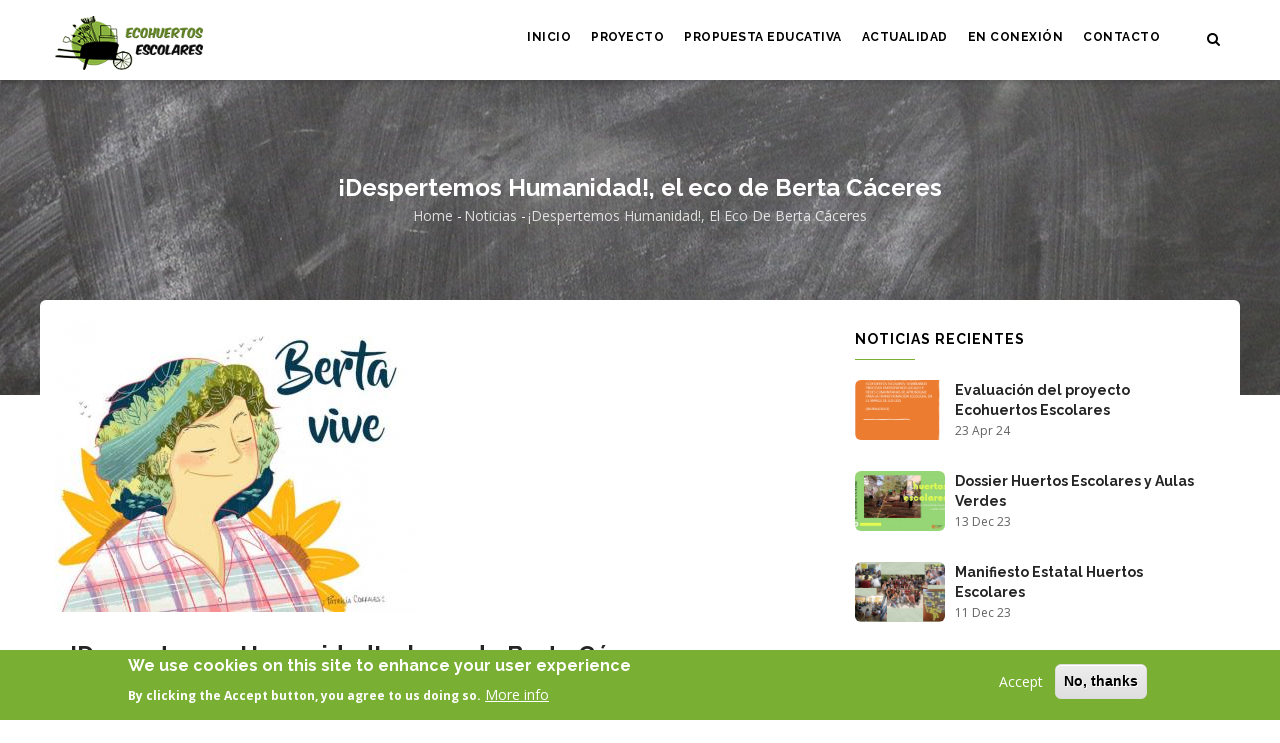

--- FILE ---
content_type: text/html; charset=UTF-8
request_url: https://ecohuertosescolares.eu/despertemos-humanidad-el-eco-de-berta-caceres
body_size: 11379
content:
<!DOCTYPE html>
<html lang="en" dir="ltr" prefix="content: http://purl.org/rss/1.0/modules/content/  dc: http://purl.org/dc/terms/  foaf: http://xmlns.com/foaf/0.1/  og: http://ogp.me/ns#  rdfs: http://www.w3.org/2000/01/rdf-schema#  schema: http://schema.org/  sioc: http://rdfs.org/sioc/ns#  sioct: http://rdfs.org/sioc/types#  skos: http://www.w3.org/2004/02/skos/core#  xsd: http://www.w3.org/2001/XMLSchema# ">
  <head> 
    <meta charset="utf-8" />
<meta name="geo.placename" content="Sevilla" />
<link rel="canonical" href="https://ecohuertosescolares.eu/despertemos-humanidad-el-eco-de-berta-caceres" />
<meta http-equiv="content-language" content="es-ES" />
<link rel="image_src" href="https://ecohuertosescolares.eu/sites/default/files/metatag_image.jpg" />
<meta name="description" content="Los movimientos por la defensa de la tierra y las luchas contra las empresas extractivistas poseen un largo recorrido aunque hayan sido históricamente invisibilizadas, y junto a ellas el papel fundamental que las mujeres desempeñan en estas luchas. “¡Despertemos¡¡Despertemos Humanidad¡ Ya no hay tiempo. Nuestras conciencias serán sacudidas por el hecho de solo estar contemplando la autodestrucción basada en la depredación capitalista, racista y patriarcal&quot; 1" />
<meta name="abstract" content="ECOHUERTOS ESCOLARES es un programa educativo orientado a centros de educación primaria públicos andaluces. Está diseñado y coordinado por la Asociación El Enjambre sin Reina y subvencionado por la Agencia Andaluza de Cooperación Internacional al Desarrollo como proyecto de Educación para el Desarrollo." />
<meta name="keywords" content="Huertos escolares, Agroecología, Alimentación Sostenible, Compostaje, Soberanía alimentaria, Derechos humanos, Educación ambiental, Género, Movilización social, Sosgtenibilidad, Investigación participativa" />
<meta name="dcterms.title" content="¡Despertemos Humanidad!, el eco de Berta Cáceres | Ecohuertos Escolares" />
<meta name="dcterms.creator" content="El Enjambre Sin Reina" />
<meta name="dcterms.subject" content="Caminando hacia la soberanía alimentaria" />
<meta name="dcterms.description" content="ECOHUERTOS ESCOLARES es un programa educativo orientado a centros de educación primaria públicos andaluces. Está diseñado y coordinado por la Asociación El Enjambre sin Reina y subvencionado por la Agencia Andaluza de Cooperación Internacional al Desarrollo como proyecto de Educación para el Desarrollo." />
<meta property="og:site_name" content="Ecohuertos Escolares" />
<meta property="og:type" content="Use articles for time-sensitive content like news, press releases or blog posts." />
<meta property="og:url" content="https://ecohuertosescolares.eu/despertemos-humanidad-el-eco-de-berta-caceres" />
<meta property="og:title" content="¡Despertemos Humanidad!, el eco de Berta Cáceres | Ecohuertos Escolares" />
<meta property="og:description" content="Los movimientos por la defensa de la tierra y las luchas contra las empresas extractivistas poseen un largo recorrido aunque hayan sido históricamente invisibilizadas, y junto a ellas el papel fundamental que las mujeres desempeñan en estas luchas. “¡Despertemos¡¡Despertemos Humanidad¡ Ya no hay tiempo. Nuestras conciencias serán sacudidas por el hecho de solo estar contemplando la autodestrucción basada en la depredación capitalista, racista y patriarcal&quot; 1" />
<meta property="og:image" content="https://ecohuertosescolares.eu/sites/default/files/styles/large/public/articles/21.03.03%20berta_caceres._foto_patricia_corrales.jpg?itok=KWaxFHNh" />
<meta property="og:image:url" content="https://ecohuertosescolares.eu/sites/default/files/metatag_image.jpg" />
<meta name="twitter:card" content="summary_large_image" />
<meta name="twitter:site" content="@_elenjambre_" />
<meta name="twitter:description" content="Los movimientos por la defensa de la tierra y las luchas contra las empresas extractivistas poseen un largo recorrido aunque hayan sido históricamente invisibilizadas, y junto a ellas el papel fundamental que las mujeres desempeñan en estas luchas. “¡Despertemos¡¡Despertemos Humanidad¡ Ya no hay tiempo. Nuestras conciencias serán sacudidas por el hecho de solo estar contemplando la autodestrucción basada en la depredación capitalista, racista y patriarcal&quot; 1" />
<meta name="twitter:title" content="¡Despertemos Humanidad!, el eco de Berta Cáceres" />
<meta name="twitter:site:id" content="580934041" />
<meta name="twitter:creator" content="@_elenjambre_" />
<meta name="twitter:creator:id" content="580934041" />
<meta name="twitter:url" content="https://ecohuertosescolares.eu/despertemos-humanidad-el-eco-de-berta-caceres" />
<meta name="twitter:image" content="https://ecohuertosescolares.eu/sites/default/files/styles/large/public/articles/21.03.03%20berta_caceres._foto_patricia_corrales.jpg?itok=KWaxFHNh" />
<meta name="Generator" content="Drupal 9 (https://www.drupal.org); Commerce 2" />
<meta name="MobileOptimized" content="width" />
<meta name="HandheldFriendly" content="true" />
<meta name="viewport" content="width=device-width, initial-scale=1.0" />
<style>div#sliding-popup, div#sliding-popup .eu-cookie-withdraw-banner, .eu-cookie-withdraw-tab {background: #79AF33} div#sliding-popup.eu-cookie-withdraw-wrapper { background: transparent; } #sliding-popup h1, #sliding-popup h2, #sliding-popup h3, #sliding-popup p, #sliding-popup label, #sliding-popup div, .eu-cookie-compliance-more-button, .eu-cookie-compliance-secondary-button, .eu-cookie-withdraw-tab { color: #ffffff;} .eu-cookie-withdraw-tab { border-color: #ffffff;}</style>
<link rel="icon" href="/sites/default/files/favicon.ico" type="image/vnd.microsoft.icon" />

    <title>¡Despertemos Humanidad!, el eco de Berta Cáceres | Ecohuertos Escolares</title>
    <link rel="stylesheet" media="all" href="/sites/default/files/css/css_EobXpMkz3NnKKLYePk4R1fdOsqzssY2otqf1TdiCapw.css" />
<link rel="stylesheet" media="all" href="//fonts.googleapis.com/css?family=Raleway:400,600,700,800,900" />
<link rel="stylesheet" media="all" href="//fonts.googleapis.com/css?family=Open+Sans:400,600,700,800" />
<link rel="stylesheet" media="all" href="/sites/default/files/css/css_i7U4LYLbbAJOZhJW1QBvwWStuynU6ZXb99g1J13Dix4.css" />


    <script type="application/json" data-drupal-selector="drupal-settings-json">{"path":{"baseUrl":"\/","scriptPath":null,"pathPrefix":"","currentPath":"node\/197","currentPathIsAdmin":false,"isFront":false,"currentLanguage":"en"},"pluralDelimiter":"\u0003","suppressDeprecationErrors":true,"ajaxPageState":{"libraries":"eu_cookie_compliance\/eu_cookie_compliance_default,gavias_blockbuilder\/gavias_blockbuilder.assets.frontend,gavias_edmix\/gavias_edmix.skin.lime_green,gavias_edmix\/global-styling,gavias_sliderlayer\/gavias_sliderlayer.assets.frontend,share_everywhere\/share_everywhere.css,statistics\/drupal.statistics,system\/base,views\/views.ajax,views\/views.module","theme":"gavias_edmix","theme_token":null},"ajaxTrustedUrl":{"\/search\/node":true},"eu_cookie_compliance":{"cookie_policy_version":"1.0.0","popup_enabled":true,"popup_agreed_enabled":false,"popup_hide_agreed":false,"popup_clicking_confirmation":false,"popup_scrolling_confirmation":false,"popup_html_info":"\u003Cdiv aria-labelledby=\u0022popup-text\u0022  class=\u0022eu-cookie-compliance-banner eu-cookie-compliance-banner-info eu-cookie-compliance-banner--opt-in\u0022\u003E\n  \u003Cdiv class=\u0022popup-content info eu-cookie-compliance-content\u0022\u003E\n        \u003Cdiv id=\u0022popup-text\u0022 class=\u0022eu-cookie-compliance-message\u0022 role=\u0022document\u0022\u003E\n      \u003Ch2\u003EWe use cookies on this site to enhance your user experience\u003C\/h2\u003E\u003Cp\u003EBy clicking the Accept button, you agree to us doing so.\u003C\/p\u003E\n              \u003Cbutton type=\u0022button\u0022 class=\u0022find-more-button eu-cookie-compliance-more-button\u0022\u003EMore info\u003C\/button\u003E\n          \u003C\/div\u003E\n\n    \n    \u003Cdiv id=\u0022popup-buttons\u0022 class=\u0022eu-cookie-compliance-buttons\u0022\u003E\n            \u003Cbutton type=\u0022button\u0022 class=\u0022agree-button eu-cookie-compliance-secondary-button\u0022\u003EAccept\u003C\/button\u003E\n              \u003Cbutton type=\u0022button\u0022 class=\u0022decline-button eu-cookie-compliance-default-button\u0022\u003ENo, thanks\u003C\/button\u003E\n          \u003C\/div\u003E\n  \u003C\/div\u003E\n\u003C\/div\u003E","use_mobile_message":false,"mobile_popup_html_info":"\u003Cdiv aria-labelledby=\u0022popup-text\u0022  class=\u0022eu-cookie-compliance-banner eu-cookie-compliance-banner-info eu-cookie-compliance-banner--opt-in\u0022\u003E\n  \u003Cdiv class=\u0022popup-content info eu-cookie-compliance-content\u0022\u003E\n        \u003Cdiv id=\u0022popup-text\u0022 class=\u0022eu-cookie-compliance-message\u0022 role=\u0022document\u0022\u003E\n      \n              \u003Cbutton type=\u0022button\u0022 class=\u0022find-more-button eu-cookie-compliance-more-button\u0022\u003EMore info\u003C\/button\u003E\n          \u003C\/div\u003E\n\n    \n    \u003Cdiv id=\u0022popup-buttons\u0022 class=\u0022eu-cookie-compliance-buttons\u0022\u003E\n            \u003Cbutton type=\u0022button\u0022 class=\u0022agree-button eu-cookie-compliance-secondary-button\u0022\u003EAccept\u003C\/button\u003E\n              \u003Cbutton type=\u0022button\u0022 class=\u0022decline-button eu-cookie-compliance-default-button\u0022\u003ENo, thanks\u003C\/button\u003E\n          \u003C\/div\u003E\n  \u003C\/div\u003E\n\u003C\/div\u003E","mobile_breakpoint":768,"popup_html_agreed":false,"popup_use_bare_css":false,"popup_height":"auto","popup_width":"100%","popup_delay":1000,"popup_link":"\/politica-de-cookies","popup_link_new_window":true,"popup_position":false,"fixed_top_position":true,"popup_language":"en","store_consent":false,"better_support_for_screen_readers":false,"cookie_name":"","reload_page":false,"domain":"","domain_all_sites":false,"popup_eu_only":false,"popup_eu_only_js":false,"cookie_lifetime":100,"cookie_session":0,"set_cookie_session_zero_on_disagree":0,"disagree_do_not_show_popup":false,"method":"opt_in","automatic_cookies_removal":true,"allowed_cookies":"","withdraw_markup":"\u003Cbutton type=\u0022button\u0022 class=\u0022eu-cookie-withdraw-tab\u0022\u003EPrivacy settings\u003C\/button\u003E\n\u003Cdiv aria-labelledby=\u0022popup-text\u0022 class=\u0022eu-cookie-withdraw-banner\u0022\u003E\n  \u003Cdiv class=\u0022popup-content info eu-cookie-compliance-content\u0022\u003E\n    \u003Cdiv id=\u0022popup-text\u0022 class=\u0022eu-cookie-compliance-message\u0022 role=\u0022document\u0022\u003E\n      \u003Ch2\u003EWe use cookies on this site to enhance your user experience\u003C\/h2\u003E\u003Cp\u003EYou have given your consent for us to set cookies.\u003C\/p\u003E\n    \u003C\/div\u003E\n    \u003Cdiv id=\u0022popup-buttons\u0022 class=\u0022eu-cookie-compliance-buttons\u0022\u003E\n      \u003Cbutton type=\u0022button\u0022 class=\u0022eu-cookie-withdraw-button \u0022\u003EWithdraw consent\u003C\/button\u003E\n    \u003C\/div\u003E\n  \u003C\/div\u003E\n\u003C\/div\u003E","withdraw_enabled":false,"reload_options":0,"reload_routes_list":"","withdraw_button_on_info_popup":false,"cookie_categories":[],"cookie_categories_details":[],"enable_save_preferences_button":true,"cookie_value_disagreed":"0","cookie_value_agreed_show_thank_you":"1","cookie_value_agreed":"2","containing_element":"body","settings_tab_enabled":false,"olivero_primary_button_classes":"","olivero_secondary_button_classes":"","close_button_action":"close_banner","open_by_default":true,"modules_allow_popup":true,"hide_the_banner":false,"geoip_match":true},"views":{"ajax_path":"\/views\/ajax","ajaxViews":{"views_dom_id:a27b48f84eb6909ede24351977deb07d3d88d74932ce6d79201a54f95af6a7f5":{"view_name":"post_other","view_display_id":"block_1","view_args":"","view_path":"\/node\/248","view_base_path":"noticias","view_dom_id":"a27b48f84eb6909ede24351977deb07d3d88d74932ce6d79201a54f95af6a7f5","pager_element":0}}},"statistics":{"data":{"nid":"197"},"url":"\/core\/modules\/statistics\/statistics.php"},"gavias_blockbuilder":{"url_edit":"\/admin\/structure\/gavias_blockbuilder\/edit\/-----"},"gavias_load_ajax_view":"\/custom\/gavias_hook\/ajax_view","user":{"uid":0,"permissionsHash":"fabce575076dfd447b347155cdb386b214ffad386542cafc2632434b87e962d1"}}</script>
<script src="/sites/default/files/js/js_B_cJxaNutmJw0XIBWqX6RrFF4awCFt4y-kJPRRNfQew.js"></script>


    <link rel="stylesheet" href="https://ecohuertosescolares.eu/themes/gavias_edmix/css/custom.css" media="screen" />
    <link rel="stylesheet" href="https://ecohuertosescolares.eu/themes/gavias_edmix/css/update.css" media="screen" />

    

          <style type="text/css">
        .site-branding-logo > img{height: 54px;}.views-exposed-form {margin-bottom: 10px;}.widget.gsc-heading.title-grass .title {height: 100px;background-image: url('/sites/default/files/grass-bg.png');background-position-x: center;background-repeat: no-repeat;}.widget.gsc-heading.title-grass .heading-line {display: none;} .text-sabias {color: #b3b3b3;margin: 0px 60px;padding: 20px 0px;}.encuentro-imagen-width-90 .widget-content>img {width: 90%;}img.service-icon {margin: 10px;}.column-content.gsc-service-grid.service-item {margin: -12px;}.service-item .item .content-inner {min-height: 150px}.service-margin-top {margin-top: 20px;}.single-course .course-meta .item-recurso .icon {font-size: 34px;}.se-link img {vertical-align: bottom;}.se-container {margin-top: 30px;}
      </style>
    
          <style class="customize"></style>
    
  </head>

  
  <body class="layout-no-sidebars wide js-preloader path-node node--type-article">

    <a href="#main-content" class="visually-hidden focusable">
      Skip to main content
    </a>
    
      <div class="dialog-off-canvas-main-canvas" data-off-canvas-main-canvas>
    <div class="body-page gva-body-page">
	    <div id="jpreContent">
        <div id="jprecontent-inner">
           <div class="preloader-wrapper hidden active">
              <img src="https://ecohuertosescolares.eu/themes/gavias_edmix/images/preloader/preloader-7.gif" alt="" />
           </div>  
        </div>
      </div>
      <header id="header" class="header-v1">

            

   <div class="header-main gv-sticky-menu">
      <div class="container header-content-layout">
         <div class="header-main-inner p-relative">
            <div class="row">
              <div class="col-md-3 col-sm-6 col-xs-8 branding">
                                    <div>
    
      <a href="/" title="Home" rel="home" class="site-branding-logo">
        
        <img src="/sites/default/files/logo2021_v3.png" alt="Home" />
        
    </a>
    
  </div>

                              </div>

              <div class="col-md-9 col-sm-6 col-xs-4 p-static">
                <div class="header-inner clearfix">
                  <div class="main-menu">
                    <div class="area-main-menu">
                      <div class="area-inner">
                        <div class="gva-offcanvas-mobile">
                          <div class="close-offcanvas hidden"><i class="fa fa-times"></i></div>
                                                        <div>
    <nav role="navigation" aria-labelledby="block-menuprincipal-menu" id="block-menuprincipal" class="block block-menu navigation menu--menu-principal">
          
  
    
  <div class="block-content">
                 
              <ul class="gva_menu">
        
            <li  class="menu-item">
        <a href="/" gva_layout="menu-list" gva_layout_columns="3" gva_block="mainnavigation" title="Inicio" data-drupal-link-system-path="&lt;front&gt;">Inicio</a>
        
      </li>
    
            <li  class="menu-item">
        <a href="/proyecto" gva_layout="menu-list" gva_layout_columns="3" gva_block="gavias_edmix_breadcrumbs" gva_block_en="gavias_edmix_breadcrumbs" gva_block_es="gavias_edmix_breadcrumbs" title="Sobre Ecohuertos escolares" data-drupal-link-system-path="node/161">Proyecto</a>
        
      </li>
    
            <li  class="menu-item menu-item--expanded">
        <a href="/propuesta-educativa" gva_layout="menu-list" gva_layout_columns="3" gva_block="companypresentation" gva_block_en="companypresentation" gva_block_es="companypresentation" title="Propuesta educativa" data-drupal-link-system-path="propuesta-educativa">Propuesta educativa</a>
                                <ul class="menu sub-menu">
        
            <li  class="menu-item">
        <a href="/propuesta-educativa?title=&amp;field_course_category_target_id=15" gva_layout="menu-list" gva_layout_columns="3" gva_block="companypresentation" gva_block_en="companypresentation" gva_block_es="companypresentation" title="Recursos para el aula" data-drupal-link-query="{&quot;field_course_category_target_id&quot;:&quot;15&quot;,&quot;title&quot;:&quot;&quot;}" data-drupal-link-system-path="propuesta-educativa">Recursos para el aula</a>
        
      </li>
    
            <li  class="menu-item">
        <a href="/propuesta-educativa?title=&amp;field_course_category_target_id=17" gva_layout="menu-list" gva_layout_columns="3" gva_block="companypresentation" gva_block_en="companypresentation" gva_block_es="companypresentation" data-drupal-link-query="{&quot;field_course_category_target_id&quot;:&quot;17&quot;,&quot;title&quot;:&quot;&quot;}" data-drupal-link-system-path="propuesta-educativa">Recursos hortelanos</a>
        
      </li>
    
            <li  class="menu-item">
        <a href="/propuesta-educativa?title=&amp;field_course_category_target_id=16" gva_layout="menu-list" gva_layout_columns="3" gva_block="companypresentation" gva_block_en="companypresentation" gva_block_es="companypresentation" title="Recursos para la movilización social" data-drupal-link-query="{&quot;field_course_category_target_id&quot;:&quot;16&quot;,&quot;title&quot;:&quot;&quot;}" data-drupal-link-system-path="propuesta-educativa">Recursos para la movilización social</a>
        
      </li>
        </ul>
  
        
      </li>
    
            <li  class="menu-item menu-item--expanded">
        <a href="/actualidad" gva_layout="menu-list" gva_layout_columns="3" gva_block="companypresentation" gva_block_en="companypresentation" gva_block_es="companypresentation" title="Actualidad" data-drupal-link-system-path="node/150">Actualidad</a>
                                <ul class="menu sub-menu">
        
            <li  class="menu-item">
        <a href="/noticias" gva_layout="menu-list" gva_layout_columns="3" gva_block="companypresentation" gva_block_en="companypresentation" gva_block_es="companypresentation" title="Noticias" data-drupal-link-system-path="noticias">Noticias</a>
        
      </li>
    
            <li  class="menu-item">
        <a href="/galeria" gva_layout="menu-list" gva_layout_columns="3" gva_block="companypresentation" gva_block_en="companypresentation" gva_block_es="companypresentation" data-drupal-link-system-path="galeria">Galería</a>
        
      </li>
        </ul>
  
        
      </li>
    
            <li  class="menu-item">
        <a href="/en-conexion" gva_layout="menu-list" gva_layout_columns="3" gva_block="companypresentation" gva_block_en="companypresentation" gva_block_es="companypresentation" title="En conexión" data-drupal-link-system-path="en-conexion">En conexión</a>
        
      </li>
    
            <li  class="menu-item">
        <a href="/contact" gva_layout="menu-list" gva_layout_columns="3" gva_block="companypresentation" title="Contacto" data-drupal-link-system-path="contact">Contacto</a>
        
      </li>
        </ul>
  


        </div>  
</nav>

  </div>

                          
                            
                                                  </div>
                          
                        <div id="menu-bar" class="menu-bar hidden-lg hidden-md">
                          <span class="one"></span>
                          <span class="two"></span>
                          <span class="three"></span>
                        </div>
                        
                        
                                                  <div class="gva-search-region search-region">
                            <span class="icon"><i class="fa fa-search"></i></span>
                            <div class="search-content">  
                                <div>
    <div class="search-block-form block block-search container-inline" data-drupal-selector="search-block-form" id="block-searchform" role="search">
  
    
      <form action="/search/node" method="get" id="search-block-form" accept-charset="UTF-8" class="search-form search-block-form">
  <div class="js-form-item form-item js-form-type-search form-item-keys js-form-item-keys form-no-label">
      <label for="edit-keys" class="visually-hidden">Search</label>
        <input title="Enter the terms you wish to search for." data-drupal-selector="edit-keys" type="search" id="edit-keys" name="keys" value="" size="15" maxlength="128" class="form-search" />

        </div>
<div data-drupal-selector="edit-actions" class="form-actions js-form-wrapper form-wrapper" id="edit-actions"><input class="search-form__submit button js-form-submit form-submit" data-drupal-selector="edit-submit" type="submit" id="edit-submit" value="Search" />
</div>

</form>

  </div>

  </div>

                            </div>  
                          </div>
                                              </div>
                    </div>
                  </div>  
                </div> 
              </div>

            </div>
         </div>
      </div>
   </div>

</header>
	
      			<div class="breadcrumbs">
			  <div>
    
<div class="breadcrumb-content-inner">
  <div class="gva-breadcrumb-content">
    <div id="block-gavias-edmix-breadcrumbs" class="text-light block gva-block-breadcrumb block-system block-system-breadcrumb-block no-title">
      <div class="breadcrumb-style" style="background-image: url(&#039;/themes/gavias_edmix/images/breadcrumb.jpg&#039;);background-position: center center;background-repeat: no-repeat;">
        <div class="container">
          <div class="breadcrumb-content-main">
            <h2 class="page-title">¡Despertemos Humanidad!, el eco de Berta Cáceres </h2>
             
                          
                          <div class="">
                <div class="content block-content">
                  <div class="breadcrumb-links">
  <div class="content-inner">
          <nav class="breadcrumb " role="navigation" aria-labelledby="system-breadcrumb">
        <h2 id="system-breadcrumb" class="visually-hidden">Breadcrumb</h2>
        <ol>
          
                            <li>
                          <a href="/">Home</a>
                                      <span class=""> - </span>
              
          </li>
                            <li>
                          <a href="/noticias">Noticias</a>
                                      <span class=""> - </span>
              
          </li>
                            <li>
                          
                          
          </li>
                            <li>
                          ¡Despertemos Humanidad!, el eco de Berta Cáceres
                          
          </li>
                </ol>
      </nav>
      </div> 
</div>  
                </div>
              </div>  
                      </div> 
        </div>   
      </div> 
    </div>  
  </div>  
</div>  


  </div>

		</div>
		
	<div role="main" class="main main-page has-breadcrumb">
	
		<div class="clearfix"></div>
			

					<div class="help show hidden">
				<div class="container">
					<div class="content-inner">
						  <div>
    <div data-drupal-messages-fallback class="hidden"></div>

  </div>

					</div>
				</div>
			</div>
		
				
		<div class="clearfix"></div>
				
		<div class="clearfix"></div>
		
		<div id="content" class="content content-full">
			<div class="container container-bg">
				<div class="content-main-inner">
	<div class="row">
		
					
						 				 		
							
       

		<div id="page-main-content" class="main-content col-xs-12 col-md-8 sb-r ">

			<div class="main-content-inner">
				
				
									<div class="content-main">
						  <div>
    <div id="block-gavias-edmix-content" class="block block-system block-system-main-block no-title">
  
    
      <div class="content block-content">
      
<!-- Start Display article for teaser page -->
<!-- Start Display article for detail page -->

<article data-history-node-id="197" role="article" about="/despertemos-humanidad-el-eco-de-berta-caceres" typeof="schema:Article" class="node node-detail node--type-article node--promoted node--view-mode-full clearfix">
  <div class="post-block">
      
    <div class="post-thumbnail post-standard">
              
            <div class="field field--name-field-image field--type-image field--label-hidden field__item">  <img property="schema:image" loading="lazy" src="/sites/default/files/articles/21.03.03%20berta_caceres._foto_patricia_corrales.jpg" alt="" typeof="foaf:Image" />

</div>
      
        
    </div>

    <div class="post-content">
      
         <h1 class="post-title">
<span property="schema:name">¡Despertemos Humanidad!, el eco de Berta Cáceres</span>
</h1>
        <span property="schema:name" content="¡Despertemos Humanidad!, el eco de Berta Cáceres" class="hidden"></span>
  <span property="schema:interactionCount" content="UserComments:0" class="hidden"></span>
         
      <div class="post-meta">
        <span class="post-categories"></span>
        <span class="post-created">  3 March 2021 </span>
      </div>
      
      
      <div class="node__content clearfix">
        
            <div property="schema:text" class="field field--name-body field--type-text-with-summary field--label-hidden field__item"><p class="text-align-justify">Los movimientos por la defensa de la tierra y las luchas contra las empresas extractivistas poseen un largo recorrido aunque hayan sido históricamente invisibilizadas, y junto a ellas el papel fundamental que las mujeres desempeñan en estas luchas.</p>

<p class="text-align-justify"><strong>“¡Despertemos¡¡Despertemos Humanidad¡ Ya no hay tiempo. </strong><strong>Nuestras conciencias serán sacudidas por el hecho de solo estar contemplando la autodestrucción basada en la depredación capitalista, racista y patriarcal" <sup>1</sup></strong></p>

<p class="text-align-justify">Estas palabras eran pronunciadas por Berta Cáceres en 2015 cuando recogía el premio Goldman, reconocimiento internacional a personas defensoras de los derechos de la naturaleza y el medio ambiente. Ese mismo año, la ONG Global Witness publicaba una investigación que exponía como detrás de la muerte de más de 120 activistas medioambientales en Honduras  se encuentraban las elites más ricas y poderosas del país y miembros de la clase política <sup>2</sup> .</p>

<p class="text-align-justify">El 3 de marzo de 2016 Berta Cáceres fue asesinada.</p>

<p class="text-align-justify">Era activista indígena hondureña y defensora de derechos humanos; la asesinaron como represalia por las denuncias públicamente realizadas sobre las grandes corporaciones implicadas en la construcción de una hidroeléctrica en territorios ancestrales en Honduras.</p>

<p class="text-align-justify">Su asesinato conmovió al mundo, hubo manifestaciones en grandes ciudades, la noticia ocupó portadas y se coló en los telediarios; en los medios a nivel global se mostraba las luchas de defensa del territorio y contra las empresas extractivistas. El caso de Berta Cáceres acercó estas luchas a la opinión pública y visibilizó a nivel internacional el papel esencial de las mujeres en la defensa de los derechos humanos y de la naturaleza.</p>

<p class="text-align-justify"><strong>Hoy cinco años después del asesinato de Berta, la pensamos, la sentimos y la homenajeamos por ser sustrato infinito para el activismo por los derechos humanos, de la naturaleza y de las mujeres.</strong></p>

<p class="text-align-justify">#JusticiaParaBerta</p>

<p class="text-align-justify"> </p>

<p class="text-align-justify">1. Fragmento del discurso de Berta Cáceres al recibir el Premio Goldman 2015. <a href="https://www.goldmanprize.org/recipient/berta-caceres/">https://www.goldmanprize.org/recipient/berta-caceres/</a></p>

<p class="text-align-justify">2.<a href="https://www.globalwitness.org/en/campaigns/environmental-activists/honduras-deadliest-country-world-environmental-activism/">https://www.globalwitness.org/en/campaigns/environmental-activists/honduras-deadliest-country-world-environmental-activism/</a></p>

<p class="text-align-justify">Ilustración por @patriciacorrelesilustración</p>

<p class="text-align-justify"> </p>
</div>
      
      <div class="field field--name-field-tags field--type-entity-reference field--label-hidden field__items">
              <div class="field__item"><a href="/taxonomy/term/50" property="schema:about" hreflang="en">Ecofeminismo</a></div>
              <div class="field__item"><a href="/taxonomy/term/49" property="schema:about" hreflang="en">movilización social</a></div>
          </div>
  <div class="se-block se-align-right"  class="se-align-right">
    <div class="block-content">
        <div class="se-container">
      <div id="se-trigger-node197" class="se-trigger se-disabled">
        <img src="https://ecohuertosescolares.eu/modules/share_everywhere/img/share-icon.svg" alt="Share icon">
      </div>
      <div class="se-links-container">
        <ul id="se-links-node197" class="se-links se-active">
                      <li class="se-link twitter"> <a href="https://twitter.com/intent/tweet?text=&url=https%3A%2F%2Fecohuertosescolares.eu%2Fdespertemos-humanidad-el-eco-de-berta-caceres" target="_blank" ><img src="https://ecohuertosescolares.eu/modules/share_everywhere/img/twitter.svg" title="Share on Twitter" alt="Share on Twitter" />
</a>
 </li>
                      <li class="se-link facebook_share"> <a href="https://www.facebook.com/sharer/sharer.php?u=https%3A%2F%2Fecohuertosescolares.eu%2Fdespertemos-humanidad-el-eco-de-berta-caceres" target="_blank" ><img src="https://ecohuertosescolares.eu/modules/share_everywhere/img/facebook-share.svg" title="Share on Facebook" alt="Share on Facebook" />
</a>
 </li>
                      <li class="se-link linkedin"> <a href="https://www.linkedin.com/shareArticle?mini=true&url=https%3A%2F%2Fecohuertosescolares.eu%2Fdespertemos-humanidad-el-eco-de-berta-caceres" target="_blank" ><img src="https://ecohuertosescolares.eu/modules/share_everywhere/img/linkedin.svg" title="Share on LinkedIn" alt="Share on LinkedIn" />
</a>
 </li>
                      <li class="se-link messenger"> <a href="fb-messenger://share/?link=https%3A%2F%2Fecohuertosescolares.eu%2Fdespertemos-humanidad-el-eco-de-berta-caceres"><img src="https://ecohuertosescolares.eu/modules/share_everywhere/img/messenger.svg" title="Share via Messenger" alt="Share via Messenger" />
</a>
 </li>
                      <li class="se-link viber"> <a href="viber://forward?text=https%3A%2F%2Fecohuertosescolares.eu%2Fdespertemos-humanidad-el-eco-de-berta-caceres"><img src="https://ecohuertosescolares.eu/modules/share_everywhere/img/viber.svg" title="Share via Viber" alt="Share via Viber" />
</a>
 </li>
                      <li class="se-link whatsapp"> <a href="whatsapp://send?text=https%3A%2F%2Fecohuertosescolares.eu%2Fdespertemos-humanidad-el-eco-de-berta-caceres" data-action="share/whatsapp/share"><img src="https://ecohuertosescolares.eu/modules/share_everywhere/img/whatsapp.svg" title="Share via WhatsApp" alt="Share via WhatsApp" />
</a>
 </li>
                      <li class="se-link copy"> <img src="https://ecohuertosescolares.eu/modules/share_everywhere/img/copy-url.svg" title="Copy site URL" alt="Copy site URL" />

 </li>
                  </ul>
      </div>
    </div>
  </div>
</div>

      </div>
      <div id="node-single-comment">
        
      </div>

    </div>

  </div>

</article>

<!-- End Display article for detail page -->

    </div>
  </div>

  </div>

					</div>
				
							</div>

		</div>

		<!-- Sidebar Left -->
				<!-- End Sidebar Left -->

		<!-- Sidebar Right -->
									 

			<div class="col-lg-4 col-md-4 col-sm-12 col-xs-12 sidebar sidebar-right theiaStickySidebar">
				<div class="sidebar-inner">
					  <div>
    <div class="views-element-container block block-views block-views-blockpost-other-block-1" id="block-views-block-post-other-block-1">
  
      <h2 class="block-title" ><span>Noticias recientes</span></h2>
    
      <div class="content block-content">
      <div><div class="post-style-list small js-view-dom-id-a27b48f84eb6909ede24351977deb07d3d88d74932ce6d79201a54f95af6a7f5">
  
  
  

  
  
  

  <div class="item-list">
  
  <ul>

          <li class="view-list-item" ><div class="views-field views-field-nothing"><div class="field-content"><div class="post-block">
      <div class="post-image">
              <a href="/evaluacion-del-proyecto-ecohuertos-escolares" hreflang="en"><img loading="lazy" src="/sites/default/files/styles/small/public/articles/Imagen%20portada0_0.png?itok=HNLvfHHh" alt="Informe de evaluación realizado por Denon Elkartea" typeof="Image" />

</a>

      </div>
      <div class="post-content">
            <div class="post-title"> <a href="/evaluacion-del-proyecto-ecohuertos-escolares" hreflang="en">Evaluación del proyecto Ecohuertos Escolares</a> </div>            
            <div class="post-meta">
                   <span class="post-created">23 Apr 24 </span>
	     </div>
       </div>
</div></div></div></li>
          <li class="view-list-item" ><div class="views-field views-field-nothing"><div class="field-content"><div class="post-block">
      <div class="post-image">
              <a href="/dossier-huertos-escolares-y-aulas-verdes" hreflang="en"><img loading="lazy" src="/sites/default/files/styles/small/public/articles/Cover.jpg?itok=CYou3Qv6" alt="Dossier Huertos Escolares y Aulas Verdes" typeof="Image" />

</a>

      </div>
      <div class="post-content">
            <div class="post-title"> <a href="/dossier-huertos-escolares-y-aulas-verdes" hreflang="en">Dossier Huertos Escolares y Aulas Verdes</a> </div>            
            <div class="post-meta">
                   <span class="post-created">13 Dec 23 </span>
	     </div>
       </div>
</div></div></div></li>
          <li class="view-list-item" ><div class="views-field views-field-nothing"><div class="field-content"><div class="post-block">
      <div class="post-image">
              <a href="/manifiesto-estatal-huertos-escolares" hreflang="en"><img loading="lazy" src="/sites/default/files/styles/small/public/articles/Construcci%C3%B3n%20coelctiva%20del%20Manifiesto%20Estatal.jpg?itok=PvYt_X0x" alt="Construcción colectiva del Manifiesto Estatal Huertos Escolares" typeof="Image" />

</a>

      </div>
      <div class="post-content">
            <div class="post-title"> <a href="/manifiesto-estatal-huertos-escolares" hreflang="en">Manifiesto Estatal Huertos Escolares</a> </div>            
            <div class="post-meta">
                   <span class="post-created">11 Dec 23 </span>
	     </div>
       </div>
</div></div></div></li>
          <li class="view-list-item" ><div class="views-field views-field-nothing"><div class="field-content"><div class="post-block">
      <div class="post-image">
              <a href="/reforestacion-participativa-para-compensar-nuestras-emisiones" hreflang="en"><img loading="lazy" src="/sites/default/files/styles/small/public/articles/CARTEL%20ReforestacionIslaTercia.png?itok=tFCadhYk" alt="" typeof="Image" />

</a>

      </div>
      <div class="post-content">
            <div class="post-title"> <a href="/reforestacion-participativa-para-compensar-nuestras-emisiones" hreflang="en">Reforestación Participativa para compensar nuestras emisiones</a> </div>            
            <div class="post-meta">
                   <span class="post-created">13 Oct 23 </span>
	     </div>
       </div>
</div></div></div></li>
          <li class="view-list-item" ><div class="views-field views-field-nothing"><div class="field-content"><div class="post-block">
      <div class="post-image">
              <a href="/seminario-el-huerto-escolar-como-herramienta-educativa-orientaciones-didacticas-en-el-marco-de-la" hreflang="en"><img loading="lazy" src="/sites/default/files/styles/small/public/articles/4.png?itok=W1ozEtfz" alt="Programa_Seminario &quot;El Huerto Escolar como herramienta educativa&quot;" typeof="Image" />

</a>

      </div>
      <div class="post-content">
            <div class="post-title"> <a href="/seminario-el-huerto-escolar-como-herramienta-educativa-orientaciones-didacticas-en-el-marco-de-la" hreflang="en">SEMINARIO_ El Huerto Escolar como herramienta educativa: orientaciones didácticas en el marco de la LOMLOE</a> </div>            
            <div class="post-meta">
                   <span class="post-created">05 Oct 23 </span>
	     </div>
       </div>
</div></div></div></li>
    
  </ul>

</div>

    

  
  

  
  
</div>
</div>

    </div>
  </div>
<div class="views-element-container block block-views block-views-blockcategories-post-block-2" id="block-views-block-categories-post-block-2">
  
      <h2 class="block-title" ><span>Etiquetas</span></h2>
    
      <div class="content block-content">
      <div><div class="tags-list js-view-dom-id-5f662c8ef867b3cf14561d2f06a56ca20936fdbc44b27e52f682e146c5b75745">
  
  
  

  
  
  

  <div class="item-list">
  
  <ul>

          <li class="view-list-item" ><div class="views-field views-field-name"><span class="field-content"><a href="/taxonomy/term/55" hreflang="en">huertos sociales</a></span></div></li>
          <li class="view-list-item" ><div class="views-field views-field-name"><span class="field-content"><a href="/taxonomy/term/54" hreflang="en">sesiones alumnado</a></span></div></li>
          <li class="view-list-item" ><div class="views-field views-field-name"><span class="field-content"><a href="/taxonomy/term/53" hreflang="en">formación</a></span></div></li>
          <li class="view-list-item" ><div class="views-field views-field-name"><span class="field-content"><a href="/taxonomy/term/52" hreflang="en">Encuentro</a></span></div></li>
          <li class="view-list-item" ><div class="views-field views-field-name"><span class="field-content"><a href="/taxonomy/term/51" hreflang="en">agroecología</a></span></div></li>
          <li class="view-list-item" ><div class="views-field views-field-name"><span class="field-content"><a href="/taxonomy/term/50" hreflang="en">Ecofeminismo</a></span></div></li>
          <li class="view-list-item" ><div class="views-field views-field-name"><span class="field-content"><a href="/taxonomy/term/49" hreflang="en">movilización social</a></span></div></li>
          <li class="view-list-item" ><div class="views-field views-field-name"><span class="field-content"><a href="/taxonomy/term/48" hreflang="en">Educación ecosocial</a></span></div></li>
          <li class="view-list-item" ><div class="views-field views-field-name"><span class="field-content"><a href="/taxonomy/term/47" hreflang="en">formación online</a></span></div></li>
          <li class="view-list-item" ><div class="views-field views-field-name"><span class="field-content"><a href="/taxonomy/term/46" hreflang="en">Encuentro profesorado</a></span></div></li>
          <li class="view-list-item" ><div class="views-field views-field-name"><span class="field-content"><a href="/taxonomy/term/45" hreflang="en">Ecohuertos Escolares</a></span></div></li>
          <li class="view-list-item" ><div class="views-field views-field-name"><span class="field-content"><a href="/taxonomy/term/44" hreflang="en">Web</a></span></div></li>
          <li class="view-list-item" ><div class="views-field views-field-name"><span class="field-content"><a href="/taxonomy/term/43" hreflang="en">Vivero</a></span></div></li>
          <li class="view-list-item" ><div class="views-field views-field-name"><span class="field-content"><a href="/taxonomy/term/42" hreflang="en">CEIP Vélez de Guevara</a></span></div></li>
          <li class="view-list-item" ><div class="views-field views-field-name"><span class="field-content"><a href="/taxonomy/term/41" hreflang="en">Comunicación</a></span></div></li>
          <li class="view-list-item" ><div class="views-field views-field-name"><span class="field-content"><a href="/taxonomy/term/40" hreflang="en">Investigación Participativa</a></span></div></li>
          <li class="view-list-item" ><div class="views-field views-field-name"><span class="field-content"><a href="/taxonomy/term/31" hreflang="en">Invernadero</a></span></div></li>
          <li class="view-list-item" ><div class="views-field views-field-name"><span class="field-content"><a href="/taxonomy/term/30" hreflang="en">CEIP Cruz Blanca</a></span></div></li>
    
  </ul>

</div>

    

  
  

  
  
</div>
</div>

    </div>
  </div>

  </div>

				</div>
			</div>
				<!-- End Sidebar Right -->
		
	</div>
</div>
			</div>
		</div>

		
				
		
	</div>
</div>

  
<footer id="footer" class="footer">
  <div class="footer-inner">
    
         
     <div class="footer-center">
        <div class="container">      
           <div class="row">
                              <div class="footer-first col-lg-6 col-md-6 col-sm-12 col-xs-12 column">
                    <div>
    <div id="block-organiza" class="block block-block-content block-block-content1070f05d-611e-436d-adec-856a113dc8d2">
  
      <h2 class="block-title" ><span>Organiza</span></h2>
    
      <div class="content block-content">
      
            <div class="field field--name-body field--type-text-with-summary field--label-hidden field__item"><div class="contact-info"><a href="https://elenjambresinreina.eu/" target="_blank"><img src="/sites/default/files/logoEnjambre_v3.png" /></a></div>
</div>
      
    </div>
  </div>

  </div>

                </div> 
              
              
              
                               <div class="footer-four col-lg-6 col-md-6 col-sm-12 col-xs-12 column">
                    <div>
    <div id="block-subvenciona" class="block block-block-content block-block-contente0bfdc42-a3f2-4dff-a60b-df75de964a2b">
  
      <h2 class="block-title" ><span>Subvenciona</span></h2>
    
      <div class="content block-content">
      
            <div class="field field--name-body field--type-text-with-summary field--label-hidden field__item"><p><img src="/sites/default/files/AS_logoAacid_2023.png" /></p>
</div>
      
    </div>
  </div>

  </div>

                </div> 
                         </div>   
        </div>
    </div>  
  </div>   

      <div class="copyright">
      <div class="container">
        <div class="copyright-inner">
              <div>
    <div id="block-copyright" class="block block-block-content block-block-content61f17841-749f-436d-9799-1dfeefd7ad43 no-title">
  
    
      <div class="content block-content">
      
            <div class="field field--name-body field--type-text-with-summary field--label-hidden field__item"><div class="text-center">
<a href="https://creativecommons.org/licenses/by-sa/4.0/" target="_blank"><i class="fa fa-creative-commons"></i></a> &nbsp; 2021 El Enjambre Sin Reina.
</div>
</div>
      
    </div>
  </div>

  </div>

        </div>   
      </div>   
    </div>
    <div id="gva-popup-ajax" class="clearfix"><div class="pajax-content"><a href="javascript:void(0);" class="btn-close"><i class="gv-icon-4"></i></a><div class="gva-popup-ajax-content clearfix"></div></div></div>
</footer>


  </div>

    
    <script src="/sites/default/files/js/js_NUfxIkIlBJsZDwkfOpHIwyGvb-r5SxJZAhNVfPoIdlA.js"></script>
<script src="/modules/eu_cookie_compliance/js/eu_cookie_compliance.min.js?v=9.5.0" defer></script>
<script src="/sites/default/files/js/js_WR3Slnoci27G6YR5slhycL0dYIXAVslVmR_8WxvOij8.js"></script>

    
        
  </body>
</html>
